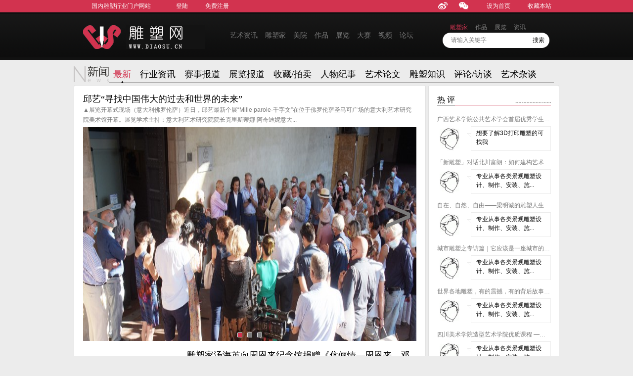

--- FILE ---
content_type: text/html; charset=UTF-8
request_url: http://news.diaosu.cn/?page=7
body_size: 23646
content:
<!doctype html>
<html>
<head>
<meta charset="utf-8" />
<title> 雕塑资讯 - 中国雕塑网 </title>
<meta name="author" content="中国雕塑网">
<meta name="description" content=" 中国雕塑网雕塑资讯频道是集，行业资讯、赛事报道、展览报道、收藏/拍卖、人物纪事、艺术论文、雕塑知识、评论/访谈、艺术杂谈于一体，服务于雕塑从业者的平台。 ">
<meta name="keywords" content=" 雕塑新闻，雕塑资讯，雕塑展览报道，雕塑拍卖，雕塑收藏，雕塑论文，雕塑评论，雕塑教学 ">
<link rel="shortcut icon" href="favicon.ico" type="image/x-icon"/>
<link type="text/css" rel="stylesheet" href="css/common.css" />
<link type="text/css" rel="stylesheet" href="css/carousel/carousel.css" />
<link type="text/css" rel="stylesheet" href="css/member.css" />
<link type="text/css" rel="stylesheet" href="css/news.css" />
<script type="text/javascript" src="js/jquery.js"></script>
<script type="text/javascript" src="js/base.js"></script>
</head>
<body>

<div class="header-ht">
	<div class="w">
		<div class="ht-l fl">
			<span><a href="http://www.diaosu.cn">国内雕塑行业门户网站</a></span>
						<a href="http://www.diaosu.cn/login">登陆</a>
			<a href="http://www.diaosu.cn/register">免费注册</a>
				
		</div>
		<div class="ht-r fr">
			<a class="wb" href="http://weibo.com/"><span class="ico ico-wb"></span></a>
			<a class="wx" href="#"><span class="ico ico-wx"></span><img class="hide" src="http://www.diaosu.cn/images/wx-code.png" /></a>
			<a onclick="DS.widget.common.setHome(this,'http://www.diaosu.cn');" href="#">设为首页</a>
			<a onclick="DS.widget.common.addToFavorite()" href="#">收藏本站</a>
		</div>
	</div>
</div><div class="header clearfix">
	<div class="w">
		<div class="logo fl"><a href="http://www.diaosu.cn"><img src="http://www.diaosu.cn/images/logo.png" /></a></div>
		<div class="menu fl">
			<a href="http://news.diaosu.cn">艺术资讯</a>
			<a href="http://sculptor.diaosu.cn">雕塑家</a>
			<a href="http://school.diaosu.cn">美院</a>
			<a href="http://opus.diaosu.cn">作品</a>
			<a href="http://exhibit.diaosu.cn">展览</a>
			<a href="http://competition.diaosu.cn">大赛</a>
			<a href="http://video.diaosu.cn">视频</a>
			<a href="http://bbs.diaosu.cn">论坛</a>
		</div>
		<div class="search fr">
			<form action="http://www.diaosu.cn/search" enctype="multipart/form-data"   method="GET">
			<div class="search-channel">
				<a class="cur" href="javascript:;">雕塑家</a>
				<a href="javascript:;">作品</a>
				<a href="javascript:;">展览</a>
				<a href="javascript:;">资讯</a>
			</div>
			<div class="placeholder">
				<span>请输入关键字</span>
				<input name="keyword" type="text" />
			</div>
			<input id="searchChannel" name="searchChannel" type="hidden" value="雕塑家" />
			<input class="search-btn" type="submit" value="搜索" />
			</form>
		</div>
	</div>
</div>



<div class="w smenu smenu-news clearfix">
	<h2 class="fl"><img src="images/smenu-title-news.png" alt="" /></h2>
	<ul class="fl">
		
		<li class="cur">
			<a href="http://news.diaosu.cn">最新</a>
		</li>

						<li >
			<a href="http://news.diaosu.cn/cat1">行业资讯</a>
		</li>
			
						<li >
			<a href="http://news.diaosu.cn/cat2">赛事报道</a>
		</li>
			
						<li >
			<a href="http://news.diaosu.cn/cat3">展览报道</a>
		</li>
			
						<li >
			<a href="http://news.diaosu.cn/cat4">收藏/拍卖</a>
		</li>
			
						<li >
			<a href="http://news.diaosu.cn/cat5">人物纪事</a>
		</li>
			
						<li >
			<a href="http://news.diaosu.cn/cat6">艺术论文</a>
		</li>
			
						<li >
			<a href="http://news.diaosu.cn/cat7">雕塑知识</a>
		</li>
			
						<li >
			<a href="http://news.diaosu.cn/cat8">评论/访谈</a>
		</li>
			
						<li >
			<a href="http://news.diaosu.cn/cat9">艺术杂谈</a>
		</li>
			
					
					
					
			</ul>
</div>



<div class="w content content-news clearfix">
	<div class="content-news-bg-left"></div>
	<div class="content-news-bg-right"></div>
	<div class="box box-l">
		<div class="news-box">
			<div class="top-news">
				<div id="topNewsCarousel" class="top-news-carousel">

										<div class="item">
						<h3><a href="http://news.diaosu.cn/48516">邱艺“寻找中国伟大的过去和世界的未来”</a></h3>
						<p>▲展览开幕式现场（意大利佛罗伦萨）近日，邱艺最新个展“Mille parole-千字文”在位于佛罗伦萨圣马可广场的意大利艺术研究院美术馆开幕。展览学术主持：意大利艺术研究院院长克里斯蒂娜·阿奇迪妮意大...</p>
						<a href="http://news.diaosu.cn/48516">
														<img src="/uploads/202107/gv3Q3ws1Lg7WUjZFJpLA8yT9J8GT8q1h.JPG" alt="" />
													</a>
					</div>
										<div class="item">
						<h3><a href="http://news.diaosu.cn/48432">郑州大学“最美”女院长：还是政协委员，雕塑作品坐落于全国各地</a></h3>
						<p>在大多数人眼里，艺术是很难和“体力活”联系起来的，但对于雕塑家而言，创作却是一件不折不扣的“苦差事”——雕、凿、打、磨，哪一件都不轻松，作为一位女性艺术家就更为不易了。但郑州大学美术学院院长魏小杰却做...</p>
						<a href="http://news.diaosu.cn/48432">
														<img src="/images/defaultnews.jpg" alt="" />
													</a>
					</div>
										<div class="item">
						<h3><a href="http://news.diaosu.cn/48220">性别与权力：朱迪·芝加哥“晚宴”与罗小平“会议的秘密”之对照</a></h3>
						<p>文/景德镇陶瓷大学、湖北师范大学 韩祥翠&nbsp;Han Xiangcui朱迪·芝加哥（Judy Chicago&nbsp;1939-）是美国历史上激进的女权主义者，“晚宴”（the Dinner ...</p>
						<a href="http://news.diaosu.cn/48220">
														<img src="/images/defaultnews.jpg" alt="" />
													</a>
					</div>
					
				</div>
			</div>
			<ul class="content-news-list">

								<li class="clearfix">
					<a class="cnl-img" href="http://news.diaosu.cn/48501" target="_blank" >

												<img src="/images/defaultnews.jpg" alt="" />
											</a>
					<div class="cnl-r">
						<a class="cnl-title" href="http://news.diaosu.cn/48501" target="_blank" >雕塑家汤海英向周恩来纪念馆捐赠《伉俪情—周恩来、邓颖超》雕像</a>
						<div class="cnl-info clearfix">
							<div class="cnl-time fl">2021-07-01 20:01:00</div>
							<div class="cnl-action fr">
								<span><i class="ico ico-view"></i>811</span>
								<span><i class="ico ico-comment"></i>0</span>
							</div>
						</div>
						<p>为了庆祝建党100周年，江苏省文化和旅游厅、江苏省文物局、河北省文物局、四川省文物局、重庆市文物局和淮安市人民政府主办，中共淮安市委宣传部、淮安市文化广电和旅游局、周恩来纪念地管理局、保定市文化广电和...</p>
					</div>
				</li>
								<li class="clearfix">
					<a class="cnl-img" href="http://news.diaosu.cn/48498" target="_blank" >

												<img src="/images/defaultnews.jpg" alt="" />
											</a>
					<div class="cnl-r">
						<a class="cnl-title" href="http://news.diaosu.cn/48498" target="_blank" >“建党100周年主题雕塑工程”《追梦》的主题思想、表现内容和艺术特色</a>
						<div class="cnl-info clearfix">
							<div class="cnl-time fl">2021-06-30 10:56:00</div>
							<div class="cnl-action fr">
								<span><i class="ico ico-view"></i>1071</span>
								<span><i class="ico ico-comment"></i>0</span>
							</div>
						</div>
						<p>编者按：“建党100周年主题雕塑工程”旨在表现党的“四个伟大”和“旗帜就是方向，旗帜就是力量”的核心内涵。作品通过视觉化艺术语言、历史场景和人物形象等方面的生动展示，旨在表现中国共产党团结带领中国人民...</p>
					</div>
				</li>
								<li class="clearfix">
					<a class="cnl-img" href="http://news.diaosu.cn/48497" target="_blank" >

												<img src="/images/defaultnews.jpg" alt="" />
											</a>
					<div class="cnl-r">
						<a class="cnl-title" href="http://news.diaosu.cn/48497" target="_blank" >16.6米高10余吨重 国内首座会发光的“马踏飞燕”彩灯雕塑亮啦！</a>
						<div class="cnl-info clearfix">
							<div class="cnl-time fl">2021-06-28 14:25:00</div>
							<div class="cnl-action fr">
								<span><i class="ico ico-view"></i>633</span>
								<span><i class="ico ico-comment"></i>0</span>
							</div>
						</div>
						<p>封面新闻记者 邓丹从6月24日开始，在四川自贡东盐都大道的自贡东高速收费站附近，“马踏飞燕”彩灯雕塑总会在夜里璀璨亮灯。这是目前国内第一座亮起来的“马踏飞燕”彩灯雕塑，标志着作为中国优秀旅游城市的自贡...</p>
					</div>
				</li>
								<li class="clearfix">
					<a class="cnl-img" href="http://news.diaosu.cn/48496" target="_blank" >

												<img src="/images/defaultnews.jpg" alt="" />
											</a>
					<div class="cnl-r">
						<a class="cnl-title" href="http://news.diaosu.cn/48496" target="_blank" >巨型关公雕塑搬迁费高达1.55亿，与造价相差无几</a>
						<div class="cnl-info clearfix">
							<div class="cnl-time fl">2021-06-28 14:22:00</div>
							<div class="cnl-action fr">
								<span><i class="ico ico-view"></i>561</span>
								<span><i class="ico ico-comment"></i>0</span>
							</div>
						</div>
						<p>越来越多精彩的雕塑作品出现在我们身旁，它们有的是以创意取胜，有的是以大小取胜，无论哪种形式，都给我们带来十分震撼的感觉。不过现在人都会觉得越大才越能彰显出气度，于是雕塑作品也变得越来越大，似乎人们制作...</p>
					</div>
				</li>
								<li class="clearfix">
					<a class="cnl-img" href="http://news.diaosu.cn/48494" target="_blank" >

												<img src="/images/defaultnews.jpg" alt="" />
											</a>
					<div class="cnl-r">
						<a class="cnl-title" href="http://news.diaosu.cn/48494" target="_blank" >首届“美丽乡村杯”水泥雕塑艺术作品 设计方案征集启事</a>
						<div class="cnl-info clearfix">
							<div class="cnl-time fl">2021-06-23 16:28:00</div>
							<div class="cnl-action fr">
								<span><i class="ico ico-view"></i>1264</span>
								<span><i class="ico ico-comment"></i>0</span>
							</div>
						</div>
						<p>&nbsp;庆祝中国共产党建党100周年首届“美丽乡村杯”水泥雕塑艺术作品设计方案征集启事&nbsp;为庆祝中国共产党建党100周年，认真落实习近平总书记关于建设美丽乡村的总体要求，以及中国特色社会主...</p>
					</div>
				</li>
				
			</ul>

            <ul class="pagination">
			<li><a href="http://news.diaosu.cn?page=6" rel="prev">&laquo;</a></li><li><a href="http://news.diaosu.cn?page=1">1</a></li><li><a href="http://news.diaosu.cn?page=2">2</a></li><li class="disabled"><span>...</span></li><li><a href="http://news.diaosu.cn?page=4">4</a></li><li><a href="http://news.diaosu.cn?page=5">5</a></li><li><a href="http://news.diaosu.cn?page=6">6</a></li><li class="active"><span>7</span></li><li><a href="http://news.diaosu.cn?page=8">8</a></li><li><a href="http://news.diaosu.cn?page=9">9</a></li><li><a href="http://news.diaosu.cn?page=10">10</a></li><li class="disabled"><span>...</span></li><li><a href="http://news.diaosu.cn?page=3477">3477</a></li><li><a href="http://news.diaosu.cn?page=3478">3478</a></li><li><a href="http://news.diaosu.cn?page=8" rel="next">&raquo;</a></li>	</ul>



		</div>
	</div>
	<div class="box box-r news hot-comment clearfix">
		<div class="box-title">
			<h3><a href="#">热 评</a></h3>
		</div>
		<div class="news-list">
			<ul>
								<li class="clearfix">
					<a class="hc-title" href="http://news.diaosu.cn/47569" title="广西艺术学院公共艺术学会首届优秀学生作品展" target="_blank" >广西艺术学院公共艺术学会首届优秀学生作品展</a>
					<a class="hc-img fl" href="http://29187.diaosu.cn" title="温敏" target="_blank">
				
																							<img src="http://news.diaosu.cn/images/defaultavatar.jpg" alt="">
								
												</a>
					<p class="fl"><em></em>想要了解3D打印雕塑的可找我</p>
				</li>
								<li class="clearfix">
					<a class="hc-title" href="http://news.diaosu.cn/48076" title="「新雕塑」对话北川富朗：如何建构艺术、民众和地区的内在关联？" target="_blank" >「新雕塑」对话北川富朗：如何建构艺术、民众和地区的内在关联？</a>
					<a class="hc-img fl" href="http://29118.diaosu.cn" title="song先生" target="_blank">
				
																							<img src="http://news.diaosu.cn/images/defaultavatar.jpg" alt="">
								
												</a>
					<p class="fl"><em></em>专业从事各类景观雕塑设计、制作、安装、施...</p>
				</li>
								<li class="clearfix">
					<a class="hc-title" href="http://news.diaosu.cn/48259" title="自在、自然、自由——梁明诚的雕塑人生" target="_blank" >自在、自然、自由——梁明诚的雕塑人生</a>
					<a class="hc-img fl" href="http://29118.diaosu.cn" title="song先生" target="_blank">
				
																							<img src="http://news.diaosu.cn/images/defaultavatar.jpg" alt="">
								
												</a>
					<p class="fl"><em></em>专业从事各类景观雕塑设计、制作、安装、施...</p>
				</li>
								<li class="clearfix">
					<a class="hc-title" href="http://news.diaosu.cn/47756" title="城市雕塑之专访篇｜它应该是一座城市的灵魂" target="_blank" >城市雕塑之专访篇｜它应该是一座城市的灵魂</a>
					<a class="hc-img fl" href="http://29118.diaosu.cn" title="song先生" target="_blank">
				
																							<img src="http://news.diaosu.cn/images/defaultavatar.jpg" alt="">
								
												</a>
					<p class="fl"><em></em>专业从事各类景观雕塑设计、制作、安装、施...</p>
				</li>
								<li class="clearfix">
					<a class="hc-title" href="http://news.diaosu.cn/47726" title="世界各地雕塑，有的震撼，有的背后故事沉痛，你懂得其中含义吗？" target="_blank" >世界各地雕塑，有的震撼，有的背后故事沉痛，你懂得其中含义吗？</a>
					<a class="hc-img fl" href="http://29118.diaosu.cn" title="song先生" target="_blank">
				
																							<img src="http://news.diaosu.cn/images/defaultavatar.jpg" alt="">
								
												</a>
					<p class="fl"><em></em>专业从事各类景观雕塑设计、制作、安装、施...</p>
				</li>
								<li class="clearfix">
					<a class="hc-title" href="http://news.diaosu.cn/48219" title="四川美术学院造型艺术学院优质课程 ——网络课程推荐 第二期(2)" target="_blank" >四川美术学院造型艺术学院优质课程 ——网络课程推荐 第二期(2)</a>
					<a class="hc-img fl" href="http://29118.diaosu.cn" title="song先生" target="_blank">
				
																							<img src="http://news.diaosu.cn/images/defaultavatar.jpg" alt="">
								
												</a>
					<p class="fl"><em></em>专业从事各类景观雕塑设计、制作、安装、施...</p>
				</li>
							</ul>
		</div>
		<div class="box-title">
			<h3><a href="#">热 门</a></h3>
		</div>
		<div id="hotnewsTabBox">
			<ul class="tab clearfix">
				<li class="cur">浏 览 量</li>
				<li>评 论 量</li>
			</ul>
			<div class="hotnews-list">
				<ul>
										<li class="clearfix">
						<a href="http://news.diaosu.cn/35292" title="毕加索的色情画" target="_blank" ><span>1</span>毕加索的色情画</a>
					</li>
										<li class="clearfix">
						<a href="http://news.diaosu.cn/31810" title="意大利多元文化巨献——《西西里：五千年文明》" target="_blank" ><span>2</span>意大利多元文化巨献——《西西里：五千年文明》</a>
					</li>
										<li class="clearfix">
						<a href="http://news.diaosu.cn/32621" title="雕塑基础教学浅谈" target="_blank" ><span>3</span>雕塑基础教学浅谈</a>
					</li>
										<li class="clearfix">
						<a href="http://news.diaosu.cn/35290" title="大师笔下的美丽裸体" target="_blank" ><span>4</span>大师笔下的美丽裸体</a>
					</li>
										<li class="clearfix">
						<a href="http://news.diaosu.cn/35243" title="千姿百态的维纳斯" target="_blank" ><span>5</span>千姿百态的维纳斯</a>
					</li>
										<li class="clearfix">
						<a href="http://news.diaosu.cn/31835" title="公共环境与材料雕塑" target="_blank" ><span>6</span>公共环境与材料雕塑</a>
					</li>
										<li class="clearfix">
						<a href="http://news.diaosu.cn/32907" title="麦积山石窟佛像" target="_blank" ><span>7</span>麦积山石窟佛像</a>
					</li>
										<li class="clearfix">
						<a href="http://news.diaosu.cn/33933" title="城市雕塑规划与城市文化" target="_blank" ><span>8</span>城市雕塑规划与城市文化</a>
					</li>
										<li class="clearfix">
						<a href="http://news.diaosu.cn/35257" title="[艺术鉴赏举要]造型艺术" target="_blank" ><span>9</span>[艺术鉴赏举要]造型艺术</a>
					</li>
										<li class="clearfix">
						<a href="http://news.diaosu.cn/35371" title="西班牙普拉多博物馆藏珍品欣赏" target="_blank" ><span>10</span>西班牙普拉多博物馆藏珍品欣赏</a>
					</li>
									</ul>
			</div>
			<div class="hotnews-list hide">
				<ul>
										<li class="clearfix">
						<a href="http://news.diaosu.cn/47577" title="袁立吐槽华谊董事长王中军卖假雕塑 后者回应“清者自清”" target="_blank" ><span>1</span>袁立吐槽华谊董事长王中军卖假雕塑 后者回应“清者自清”</a>
					</li>
										<li class="clearfix">
						<a href="http://news.diaosu.cn/47578" title="薄纱下的雕塑，美到无法自拔" target="_blank" ><span>2</span>薄纱下的雕塑，美到无法自拔</a>
					</li>
										<li class="clearfix">
						<a href="http://news.diaosu.cn/47537" title="“中国汝瓷小镇杯”中国汝州（国际）环境雕塑陶艺创作大赛​征稿启事" target="_blank" ><span>3</span>“中国汝瓷小镇杯”中国汝州（国际）环境雕塑陶艺创作大赛​征稿启事</a>
					</li>
										<li class="clearfix">
						<a href="http://news.diaosu.cn/47532" title="第十九届中国长春国际雕塑作品邀请展征集函" target="_blank" ><span>4</span>第十九届中国长春国际雕塑作品邀请展征集函</a>
					</li>
										<li class="clearfix">
						<a href="http://news.diaosu.cn/47557" title="征集令！四海唐人街商业广场主题项目雕塑全球征集活动正式启动" target="_blank" ><span>5</span>征集令！四海唐人街商业广场主题项目雕塑全球征集活动正式启动</a>
					</li>
										<li class="clearfix">
						<a href="http://news.diaosu.cn/46607" title="中国雕塑网新版正式上线，旧版正常使用" target="_blank" ><span>6</span>中国雕塑网新版正式上线，旧版正常使用</a>
					</li>
										<li class="clearfix">
						<a href="http://news.diaosu.cn/47569" title="广西艺术学院公共艺术学会首届优秀学生作品展" target="_blank" ><span>7</span>广西艺术学院公共艺术学会首届优秀学生作品展</a>
					</li>
										<li class="clearfix">
						<a href="http://news.diaosu.cn/47452" title="中国雕塑网2017年第11届“上海浦宇杯”全国雕塑专业毕业生作品大奖赛获奖名单公示" target="_blank" ><span>8</span>中国雕塑网2017年第11届“上海浦宇杯”全国雕塑专业毕业生作品大奖赛获奖名单公示</a>
					</li>
										<li class="clearfix">
						<a href="http://news.diaosu.cn/47297" title="桃江县美人窝文化公园百万酬金征集主题雕塑" target="_blank" ><span>9</span>桃江县美人窝文化公园百万酬金征集主题雕塑</a>
					</li>
										<li class="clearfix">
						<a href="http://news.diaosu.cn/46612" title="老人头-雕塑教程" target="_blank" ><span>10</span>老人头-雕塑教程</a>
					</li>
					
				</ul>
			</div>
		</div>
		
	</div>
</div>


<div class="footer">
	<div class="link">
		<a href="http://www.diaosu.cn/persionalservice">个人服务</a>
		<a href="http://www.diaosu.cn/schoolservice">院校服务</a>
		<a href="http://www.diaosu.cn/exibitservice">展览服务</a>
		<a href="http://www.diaosu.cn/adservice">广告服务</a>
		<a href="http://www.diaosu.cn/contactus">联系我们</a>
		<a href="http://www.diaosu.cn/success_stories">成功案例</a>
		<a href="http://www.diaosu.cn/competition_activities">大赛活动</a>
		<a href="http://www.diaosu.cn/copyright">版权说明</a>
		<a href="http://www.diaosu.cn/duty">免责声明</a>
		<a href="http://www.diaosu.cn/sitemap">网站地图</a>
	</div>
	<div class="copyright"><span>Copyright 2003-2025　DIAOSU.CN Corporation　All rights reserved 版权所有</span> <span>南京十九山雕塑院</span></div>
	<div class="f-contact">联系电话：025-86279020、025-58075405、18251825989、15996270897</div>
	<div class="authentication">
		<a href="#" target="_blank"><img src="http://www.diaosu.cn/images/authentication1.png"></a>
		<a href="#" target="_blank"><img src="http://www.diaosu.cn/images/authentication2.png"></a>
		<a href="#" target="_blank"><img src="http://www.diaosu.cn/images/authentication3.png"></a>
		<a href="#" target="_blank"><img src="http://www.diaosu.cn/images/authentication4.png"></a>
		<a href="#" target="_blank"><img src="http://www.diaosu.cn/images/authentication5.png"></a>
	</div>

	<div style="width:600px;margin:0 auto; padding:20px 0;">
				<a target="_blank" href="http://www.beian.miit.gov.cn/"><p style="float:left;height:20px;line-height:20px;margin: 0px 60px 0px 5px; color:#939393;">苏ICP备11036881号</p></a>
		 		<a target="_blank" href="http://www.beian.gov.cn/portal/registerSystemInfo?recordcode=32010602010035" style="display:inline-block;text-decoration:none;height:20px;line-height:20px;"><img src="http://www.beian.gov.cn/file/ghs.png" style="float:left;"/><p style="float:left;height:20px;line-height:20px;margin: 0px 0px 0px 5px; color:#939393;">苏公网安备 32010602010035号</p></a>
				<p style="float:left;height:20px;line-height:20px;margin: 0px 0px 0px 5px; color:#939393;"><script src="http://s95.cnzz.com/stat.php?id=1256391964&web_id=1256391964" language="JavaScript"></script></p>
	</div>
	
</div>
<div id="goTop" class="gotop">
	<a class="gotop-btn" href="#"></a>
	<a class="code-box" href="javascript:;">
		<div class="code">
			<img src="http://www.diaosu.cn/images/wx.jpg" alt="" />
			<p>微信</p>
			<img src="http://www.diaosu.cn/images/wb.jpg" alt="" />
			<p>微博</p>
		</div>
	</a>
</div>

<script type="text/javascript" src="js/carousel.min.js"></script>
<script type="text/javascript" src="js/news.js"></script>
<script type="text/javascript">
	$(function(){
		DS.news.index.init();
	});
</script>


</body>
</html>

--- FILE ---
content_type: text/css
request_url: http://news.diaosu.cn/css/common.css
body_size: 8959
content:
@charset "utf-8";
/*Reset*/
html{color:#000;-webkit-text-size-adjust:100%;-ms-text-size-adjust:100%;}body,div,dl,dt,dd,ul,ol,li,h1,h2,h3,h4,h5,h6,pre,code,form,fieldset,legend,input,textarea,p,blockquote,th,td,hr,button,article,aside,details,figcaption,figure,footer,header,hgroup,menu,nav,section{margin:0;padding:0;}body,button,input,select,textarea{font:12px/1.5 tahoma,arial,\5b8b\4f53;}input,select,textarea,button{font-size:100%;outline:medium none;}table{border-collapse:collapse;border-spacing:0;}th{text-align:inherit;}fieldset,img{border:0;}iframe{display:block;}abbr,acronym{border:0;font-variant:normal;}del{text-decoration:line-through;}address,caption,cite,code,dfn,em,th,var{font-style:normal;font-weight:500;}ol,ul{list-style:none;}caption,th{text-align:left;}h1,h2,h3,h4,h5,h6{font-size:100%;font-weight:500;}q:before,q:after{content:'';}sub,sup{font-size:75%;line-height:0;position:relative;vertical-align:baseline;}sup{top:-0.5em;}sub{bottom:-0.25em;}a:hover{text-decoration:underline;}ins,a{text-decoration:none;}
/*Base*/
.clearfix:after {visibility:hidden;display:block;font-size:0;content:" ";clear:both;height:0;}
.clearfix {zoom:1;}
.cl{clear:both;display:block;height:0;overflow:hidden;font-size:0;}
.hide{display:none;}
img{vertical-align:middle;}
em,i{font-style:normal;}
input,select,label{vertical-align:middle;}
/*Global*/
a{color:#000;}
a:hover{text-decoration:none;color:#d2334f;}
.pr{position:relative;}
.pa{position:absolute;}
.fl,.fr {display:inline;}
.fl{float:left;}
.fr{float:right;}
.tr{text-align:right;}
.hide{display:none;}
.vta-m{vertical-align:middle;}
.w{width:982px;margin:0 auto;}

.mt10{margin-top:10px;}
.mt15{margin-top:15px;}
.mt20{margin-top:20px;}
.mt30{margin-top:30px;}
.mb20{margin-bottom:20px;}
.mtb10{margin-top:10px;margin-bottom:10px;}
.mtb15{margin-top:15px;margin-bottom:15px;}
.pt10{padding-top:10px;}
.tc{text-align:center;}
.tr{text-align:right;}
.ti10{text-indent:10px;}

.c0{color:#000;}
.c3{color:#333;}
.c6{color:#666;}
.c9{color:#999;}
.cr{color:#d71d2c;}
.cb{color:#1353af;}
.cw{color:#fff;}
.co{color:#f60;}
.cg{color:#390;}
.cd00{color:#DD0000;}
.f14{font-size:14px;}
.f16{font-size:16px;}
.fwb{font-weight:700;}
.floatcenter{ display:block;text-align:center;font-size:0;}
.floatcenter-item{display:inline-block;*display:inline;*zoom:1;vertical-align:top;font-size:12px;}
/* 让 chrome 支持 12px 以下的字体 */
@media screen and (-webkit-min-device-pixel-ratio:0){.sl-floatcenter{-webkit-text-size-adjust:none;}}
.justify-align{display:block;text-align:justify;text-justify:distribute-all-lines;text-align-last:justify;-moz-text-align-last:justify;-webkit-text-align-last:justify;}
@media screen and (-webkit-min-device-pixel-ratio:0){.justify-align:after{content:".";display: inline-block;width:100%;overflow:hidden;height:0;}}

.lazyOwl{background:url(carousel/AjaxLoader.gif) no-repeat 50% 50%;}

p{color:#4A4A4A;}
.box{display: inline;float:left;width:980px;margin-top:4px;border:1px solid #E1E1E1;border-radius:4px;background-color: #fff;overflow:hidden;}
.sbox{width:944px;padding:18px;margin:0 auto;margin-top:4px;border:1px solid #E1E1E1;border-radius:4px;background-color: #fff;overflow:hidden;}
.header-ht{position:relative;height:25px;line-height:25px;background-color:#D2334F;color:#FFF;z-index:10;}
.header-ht .ht-l span{margin:0 16px 0 20px;}
.header-ht .ht-r{_margin-top:4px;}
.header-ht a{margin:0 16px;color:#FFF;}
.header-ht a:hover{color:#FFF;text-decoration:underline;}
.header-ht .ico{vertical-align:middle;}
.header-ht .wb{margin-right:0;cursor:pointer;}
.header-ht .wx{position:relative;margin-left:16px;cursor:pointer;}
.header-ht .wx img{position:absolute;bottom:-111px;left:0;}
.header-ht .wb:hover .ico-wb{background-position:-30px -302px;}
.header-ht .wx:hover .ico-wx{background-position:-30px -324px;}
.header{height:93px;border-top: 3px solid #101010;background: #111111 url(images/repeatx.png) repeat-x 0 -31px;}
.header .logo{margin:23px 45px 0 19px;}
.header .menu{line-height:88px;}
.header .menu a{margin:0 6px;color:#7a7a7a;font-size:14px;font-family:"microsoft yahei";}
.header .menu .cur,.header .menu a:hover{color:#FFF;}
.header .search{position: relative;width:216px;height:31px;margin:38px 20px 0 0;background: url(images/sprite.png) no-repeat 0 0;}
.header .search-focus{background-position:0 -252px;}
.header .search .placeholder{position:absolute;width:152px;height:30px;top:0;left:17px;overflow:hidden;}
.header .search .placeholder input,.header .search .placeholder span{position:absolute;width:100%;height:30px;line-height:30px;top:0;left:0;color:#7a7a7a;}
.header .search .placeholder input{height:18px;line-height:18px;padding:6px 0;border:0 none;background:none;color:#7a7a7a;}
.header .search .search-btn{position:absolute;top:0;right:0;width:44px;height:30px;line-height:30px;border:0 none;background:none;text-align:center;color:#000;cursor:pointer;}
.header .search .search-btn:hover{color:#D2334F;}
.header .search .search-channel{position:absolute;left:9px;top:-21px;height:20px;line-height:20px;}
.header .search .search-channel a{margin:0 6px;color:#7B7B7B;}
.header .search .search-channel .cur{color:#D13451;}

.smenu{margin-top:12px;}
.smenu ul{width:900px;border-bottom:1px solid #0F0E0E;}
.smenu li{display:inline;float:left;height:34px;line-height:34px;}
.smenu li a{margin:0 20px;color:#000;font-size:18px;font-family:"microsoft yahei";}
.smenu .cur{background: url(images/smenu-arrow.png) no-repeat 50% bottom;}
.smenu .cur a,.smenu li a:hover{color:#d2334f;}
.smenu li .cb{color:#1377b8;}

.footer{margin-top:5px;padding:5px 0 18px 0;border-top:2px solid #D2334F;background:#121212;text-align:center;font-family:"microsoft yahei";}
.footer .link{padding:5px 0;}
.footer .link a{margin:0  24px;line-height:20px;color:#FFF;}
.footer .link a:hover{text-decoration:underline;}
.footer .copyright{line-height:26px;color:#FFF;}
.footer .copyright span{margin:0 8px;}
.footer .f-contact{line-height:32px;color:#FFF;}
.footer .authentication{margin-top:10px;}
.footer .authentication img{height:48px;width:auto;border:1px solid #D1D1D1;}
.footer .authentication a{margin:0 12px;}

.tab li,.tab li a{display:inline;float:left;height:24px;line-height:24px;padding:0 15px;margin-right:4px;font-size:14px;color:#000;font-family:"microsoft yahei";cursor:pointer;}
.tab li.cur{background:#CB2F4B url(images/tab-cur.png) no-repeat 50% bottom;color:#FFF;cursor:default;}
.tab li.cur a{color:#FFF;}

.owl-controls{position:absolute;width:100%;left:0;bottom:0;}
.owl-pagination{position:absolute;top:0;right:0;bottom:0;left:0;}
.owl-controls .owl-page{display:inline-block;}

.pagination{text-align: center;}
.pagination li{display:inline-block;*float:left;margin:0 1px;*margin:0 2px;}
.pagination li a,.pagination li span{float:left;padding:0 9px;line-height:26px;border:1px solid #E2E2E2;border-radius:3px;background-color: #D9DFE3;font-size:14px;text-align:center;}
.pagination .active a,.pagination .active span{background-color: #333;color:#FFF;cursor:default;}
.pagination .disabled a,.disabled .active span{cursor:not-allowed;}

.ico{display: inline-block;}
.ico-arrow{width:9px;height:5px;background: url(images/sprite.png) no-repeat -123px -36px;}
.ico-arrow-up{background: url(images/sprite.png) no-repeat -137px -36px;}
.ico-view{width:12px;height:9px;background: url(images/sprite.png) no-repeat -164px -36px;}
.ico-comment{width:12px;height:11px;background: url(images/sprite.png) no-repeat -181px -36px;}
.ico-video{width:50px;height:33px;background: url(images/video.png) no-repeat 0 0;}
.ico-comment-exb{width:12px;height:13px;background: url(images/sprite.png) no-repeat -23px -75px;}
.ico-one{width:18px;height:2px;background: url(images/sprite.png) no-repeat -40px -75px;}
.ico-wb{width:22px;height:17px;background: url(images/sprite.png) no-repeat 0 -302px;}
.ico-wx{width:22px;height:17px;background: url(images/sprite.png) no-repeat 0 -324px;}

.gotop{display:none;position:fixed;right:10px;bottom:100px;z-index:2000;_position:absolute;_top:expression(eval(document.documentElement.scrollTop + document.documentElement.clientHeight - 40));}
.gotop .gotop-btn{position:absolute;display:block;width:48px;height:36px;right:0;bottom:46px;background:url(images/sprite.png) no-repeat 0 -98px;overflow:hidden;}
.gotop .gotop-btn:hover{background-position:-53px -98px;}
.gotop .code-box{position:absolute;display:block;width:48px;height:46px;right:0;bottom:0;background:url(images/sprite.png) no-repeat 0 -134px;}
.gotop .code{position:absolute;display:none;width:118px;height:259px;padding-top:9px;right:46px;bottom:0;border:1px solid #000000;background-color:#FFF;text-align:center;}
.gotop .code p{height:30px;line-height:30px;font-family:"microsoft yahei";color:#000;}
.gotop a p{color:#000;}
.gotop .code-box:hover .code{display:block;}

.content{position: relative;}

--- FILE ---
content_type: text/css
request_url: http://news.diaosu.cn/css/member.css
body_size: 31791
content:
@charset "utf-8";
html,body{background-color:#ECECEC;}
.content .box-r{float:right;width:263px;}
.content .box-l{width:710px;}
.content .box-title{position:relative;width:944px;height:20px;line-height:20px;margin:19px auto 0;background:url(images/box-title.png) no-repeat right 14px;border-bottom:1px solid #CB2F4B;}
.content .box-l .box-title{width:676px;}
.content .box-r .box-title{width:230px;}
.content .box-title h3{position:absolute;left:0;top:0;border-bottom:1px solid #000;font-size:16px;color:#000;font-family:"microsoft yahei";z-index:2;}
.banner{width:352px;height:252px;}
.banner-wrapper{position:relative;width:315px;height:210px;margin:20px 0 0 18px;border:1px solid #E2E2E2;border-radius:1px;overflow:hidden;}
.banner-wrapper img{width:315px;height:210px;}
.banner-wrapper .banner-btn{position:absolute;width:310px;height:28px;bottom:0;left:0;padding-right:5px;border-top:1px solid #C9CFD3;background-color:#444;text-align:right;}
.banner-wrapper .banner-btn a{display:inline-block;width:20px;height:20px;line-height:20px;margin-top:4px;background:url(images/banner-btn.png) no-repeat 0 0;_background:none; 
_filter:progid:DXImageTransform.Microsoft.AlphaImageLoader(enabled=true, sizingMethod=noscale, src="css/images/banner-btn.png");text-align:center;color:#FFF;cursor:pointer;}
.banner-wrapper .banner-btn .cur{margin:0 -4px 0 -4px;width:28px;height:28px;line-height:28px;background:url(images/banner-btn-cur.png) no-repeat 0 0;_background:none; 
_filter:progid:DXImageTransform.Microsoft.AlphaImageLoader(enabled=true, sizingMethod=noscale, src="css/images/banner-btn-cur.png");}
.banner-wrapper .owl-controls{height:28px;border-top:1px solid #C9CFD3;background-color:#444;text-align:right;}
.banner-wrapper .owl-controls .owl-pagination{padding-right:5px;}
.banner-wrapper .owl-controls .owl-page{*display:inline;width:20px;height:20px;line-height:20px;margin:4px 0 0 2px;background:url(images/banner-btn.png) no-repeat 0 0;_background:none; 
_filter:progid:DXImageTransform.Microsoft.AlphaImageLoader(enabled=true, sizingMethod=noscale, src="css/images/banner-btn.png");text-align:center;color:#FFF;cursor:pointer;}
.banner-wrapper .owl-controls .owl-page.active{margin:0 -4px 0 -2px;width:28px;height:28px;line-height:28px;background:url(images/banner-btn-cur.png) no-repeat 0 0;_background:none; 
_filter:progid:DXImageTransform.Microsoft.AlphaImageLoader(enabled=true, sizingMethod=noscale, src="css/images/banner-btn-cur.png");}
.topnews{width:351px;height:252px;margin-left:5px;}
.topnews .box-title{width:318px;}
.topnews .topnews-item{width:318px;height:65px;margin:10px auto 7px;line-height:21px;color:#4a4a4a;overflow:hidden;}
.topnews .topnews-item h2{line-height:24px;font-size:14px;font-weight:400;font-family:"microsoft yahei";text-align:center;}
.topnews .topnews-item h2 a{color:#000;}
.topnews .topnews-item p{text-indent:2em;color:#7a7a7a;}
.topnews .topnews-item .detail{color:#7a7a7a;}
.topnews .topnews-item h2 a:hover,.topnews .topnews-item .detail:hover{color:#d2334f;}
.news-list a{color:#000;}
.news-list a:hover{color:#d2334f;}
.topnews .news-list a{display:block;width:316px;height:21px;line-height:21px;background:url(images/sprite.png) no-repeat -212px -51px;margin:0 auto;text-indent:10px;overflow:hidden;}
.topnews .news-list a:hover{background-position:-212px -95px;}
.service-entry{height:252px;}
.service-entry .s-e-wrapper{margin-top:20px;}
.service-entry a{display:block;width:228px;height:44px;line-height:44px;margin:12px auto 12px;border-radius:5px;background-color:#43C6FF;color:#FFF;font-size:18px;font-family:"microsoft yahei";text-align:center;overflow:hidden;}
.service-entry a:hover{background-color:#CB2F4B;color:#FFF;}
.img-list{width:964px;padding:13px 0 13px 18px;}
.img-list a{float:left;width:91px;margin:0 16px 5px 0;}
.img-list a img{width:90px;height:90px;}
.img-list a p{width:90px;height:26px;line-height:21px;color:#000;text-align:center;overflow:hidden;}
.img-list a:hover p{text-decoration:underline;}
.box-l .img-list a{margin-right:26px;}
.box-l .img-list{width:720px;padding-top:7px;}
.box-l .tab{width:676px;margin:6px auto 0;}
.sculpturer{height:394px;}
.sculpturer .img-list a p{height:21px;margin:3px 0 0 0;}
.sculpturer .img-list a span{display:block;width:76px;height:30px;line-height:15px;margin:0 auto 6px;color:#7A7A7A;text-align:center;overflow:hidden;}
.lasted-article{height:394px;}
.box-r .news-list{padding-top:5px;}
.box-r .news-list li{width:230px;margin:0 auto 9px;*margin-bottom:8px;}
.box-r .news-list li .ntitle{display:block;width:230px;height:16px;background:url(images/sprite.png) no-repeat -212px -53px;line-height:16px;text-indent:11px;overflow:hidden;}
.box-r .news-list li .ntitle:hover{background-position:-212px -97px;}
.box-r .news-list li p{width:230px;height:18px;line-height:18px;text-indent:15px;color:#7A7A7A;overflow:hidden;}

.sculp-school{height:486px;}
.school-list{width:1000px;padding:10px 0 0 16px;}
.box-l .school-list{width:728px;}
.school-list .sl-item{display: block;float:left;width:136px;height:198px;margin:0 42px 4px 0;border:1px solid #FFF;text-align:center;overflow:hidden;}
.school-list .sl-item:hover,.school-list .sl-item-hover{border:1px solid #D2334F;}
.school-list img{width:132px;height:132px;border:2px solid #E1E1E1;}
.school-list .sl-item p{display:table-cell;width:132px;height:35px;line-height:18px;margin-top:0;padding-top:5px;font-size:14px;color:#000;vertical-align:middle;overflow:hidden;}
.school-list .sl-item p i{display:inline-block;vertical-align:middle;}
.school-list .sl-item span{display:block;width:132px;height:20px;line-height:20px;color:#7A7A7A;}
.school-list .sl-item:hover p{color:#D2334F;}
.school-list .sl-item:hover img{border-color:#FFF;}

.lasted-news{height:486px;}
.box-r .news-list li p a{float:left;height:18px;line-height:18px;text-overflow:ellipsis;white-space:nowrap;text-indent:0;overflow:hidden;}
.lasted-news .news-list li p a{max-width:149px;_width:149px;}
.box-r .news-list li p span,.box-r .news-list li p em{float:left;height:18px;line-height:18px;text-indent:0;}
.box-r .news-list li p em{margin:0 6px;}
.work-show{height:490px;}
.work-show .school-list .sl-item{width:152px;height:202px;margin:0 46px 10px 0;padding-bottom:8px;border:none;overflow:hidden;cursor:pointer;}
.work-show-personal .school-list .sl-item{margin-right:6px;}
.work-show .school-list .sl-item:hover,.work-show .school-list .sl-item-hover{width:150px;height:200px;border:1px solid #D2334F;}
.work-show .school-list .sl-item .ws-img{display:table-cell;width:150px;height:150px;border:1px solid #E1E1E1;vertical-align:middle;*display:block;+font-size:100px;_font-size:123px;overflow:hidden;}
.work-show .school-list img{width:auto;height:auto;max-width:130px;max-height:130px;border:0 none;vertical-align:middle;}
.work-show .school-list .sl-item strong{display:block;width:100%;height:19px;line-height:19px;margin-top:1px;color:#000;font-size:14px;font-weight:400;overflow:hidden;}
.work-show .school-list .sl-item p{display:block;width:100%;height:14px;line-height:14px;padding-top:0;color:#7A7A7A;font-weight:400;font-size:12px;text-indent:35px;text-align:left;overflow:hidden;}
.work-show .school-list .sl-item:hover .ws-img,.work-show .school-list .sl-item-hover .ws-img{border:none;}
.work-show .school-list .sl-item:hover strong,.work-show .school-list .sl-item-hover strong{margin-top:2px;color:#D2334F;}
.work-show .school-list .sl-item:hover p,.work-show .school-list .sl-item-hover p{color:#7A7A7A;text-indent:34px;}
.work-show .school-list p a{color:#7A7A7A;}
.work-show .school-list p a:hover{text-decoration:underline;}
.work-show-channel{height:auto;}
.work-show-channel .school-list{width:1000px;padding-left:0;}
.work-show-channel .school-list .sl-item{height:194px;}
.work-show-channel .school-list .sl-item:hover,.work-show-channel .school-list .sl-item-hover{height:192px;}
.work-show-channel .school-list .sl-item strong{height:17px;line-height:17px;margin-top:8px;font-family:"microsoft yahei";}
.work-show-channel .school-list .sl-item:hover strong,.work-show-channel .school-list .sl-item-hover strong{margin-top:9px;}
.work-show-channel .school-list .sl-item p,.work-show-channel .school-list .sl-item:hover p,.work-show-channel .school-list .sl-item-hover p{height:19px;line-height:19px;text-align:center;text-indent:0;} 

.filter-box{padding:4px 18px 22px 18px;}
.filter-box .bread{position:relative;height:30px;line-height:30px;}
.filter-box .bread a{color:#7A7A7A;}
.filter-box .bread .gt{margin:0 6px;}
.filter-box .bread .sf{display:inline-block;position:relative;line-height:17px;padding:0 24px 0 4px;background-color:#CA3551;color:#FFFFF3;}
.filter-box .bread .sf i{position:absolute;width:11px;height:11px;top:4px;right:3px;background:url(images/sprite.png) no-repeat -91px -36px;}
.filter-box .bread .sf:hover i{background-position:-107px -36px;}
.filter-box .ft-attr{width:80px;height:26px;line-height:26px;margin:0 6px 0 0;font-weight:700;overflow:hidden;+width:90px;}
.filter-box .ft-tag{width:846px;}
.filter-box .fts-tab{display:none;}
.filter-box .ft-tag-more{height:100px;padding:0 12px;border:1px solid #D4D4D4;}
.filter-box .ft-tag-more .fts-tab{display:block;}
.filter-box .ft-tag a{float:left;height:26px;line-height:26px;margin:0 15px 5px 0;white-space:nowrap;}
.filter-box .ft-tag .cur{color:#D2334F;}
.filter-box .fts-tab a{width:18px;height:18px;line-height:14px;margin:7px 5px 0 0;text-align:center;}
.filter-box .fts-tab .cur{background:url(images/sprite.png) no-repeat 0 -75px;color:#FFF;}
.filter-box .ft-schools{position:relative;}
.filter-box .ft-schools .tip{display:none;position:absolute;bottom:0;right:80px;line-height:24px;color:#000;}
.filter-box .ft-schools .tip span{color:#7A7A7A;}
.filter-box .ft-schools .ft-tag-more .tip{display:block;}
.filter-box .ft-schools .more{position:absolute;right:0;bottom:0;_bottom:-5px;}
.filter-box .ft-schools .more .ico-arrow{margin-left:10px;vertical-align:middle;_vertical-align:-5px;}
.filter-box .fts{width:810px;height:53px;overflow:hidden;}
.filter-box .ft-tag-more .fts{width:100%;overflow:hidden;overflow-y:auto;}
.search-surname{position:relative;float:right;width:237px;height:24px;}
.search-surname .placeholder{position:absolute;width:176px;height:22px;top:0;left:0;border:1px solid #CA3551;}
.search-surname .placeholder span{position:absolute;width:176px;height:22px;line-height:22px;top:0;left:0;color:#7A7A7A;text-indent:6px;overflow:hidden;z-index:2;}
.search-surname .placeholder input{position:absolute;width:164px;height:18px;line-height:18px;top:0;left:0;padding:2px 6px;border:0 none;}
.search-surname .search-btn{position:absolute;width:61px;height:24px;line-height:24px;top:0;right:0;border:0 none;background-color:#CA3551;color:#FFF;text-align:center;cursor:pointer;}
.filter-box-work .ft-line{margin-top:7px;}
.filter-box-work .search-surname{float:none;position:absolute;top:3px;left:120px;}
.filter-box-work .ft-attr{height:21px;line-height:21px;}
.filter-box-work .ft-tag a{height:21px;line-height:21px;padding:0 3px;}
.filter-box-work .ft-tag .cur,.filter-box-work .ft-tag a:hover{background-color:#000;color:#FFF;}
.filter-box-work select,.filter-box-work .short-line{float:left;color:#7A7A7A;}
.filter-box-work select{margin-top:2px;}
.filter-box-work .short-line{height:21px;line-height:21px;margin:0 3px;}

.sculpturer-box{height:605px;padding-top:22px;overflow:hidden;}
.sculpturer-list{padding-top:6px;}
.sculpturer-list li{display:inline;float:left;margin:0 0 37px 0;}
.sculpturer-list .img{width:115px;margin-right:7px;}
.sculpturer-list .img img{display:block;width:115px;height:115px;}
.sculpturer-list dl{display:inline;float:left;width:190px;}
.sculpturer-list dt{color:#7A7A7A;}
.sculpturer-list dt a{margin-right:8px;color:#000;font-size:14px;font-family:"microsoft yahei";}
.sculpturer-list dt a:hover{color:#000;text-decoration:underline;}
.sculpturer-list dd{margin-top:2px;}
.sculpturer-list p{width:100%;height:24px;line-height:24px;color:#7A7A7A;overflow:hidden;}

.pagination-box{margin-bottom:80px;padding:8px 18px;}

.artSchool-box{min-height:850px;_height:850px;}
.artSchool-box .sculpturer-list{width:962px;}
.artSchool-box .sculpturer-list li{width:310px;border:1px solid #FFF;margin:0 8px 33px 0;}
.artSchool-box .sculpturer-list .cur{border:1px solid #CB2F4B;}
.artSchool-box .sculpturer-list .img{width:134px;margin-right:10px;border:1px solid #E7E7E7;}
.artSchool-box .sculpturer-list .img img{width:132px;height:132px;}
.artSchool-box .sculpturer-list .cur .img{border-color:#FFF;}
.artSchool-box .sculpturer-list dl{width:164px;}
.artSchool-box .sculpturer-list dt h3{width:164px;height:36px;line-height:36px;margin-top:10px;font-size:14px;color:#000;font-family:"microsoft yahei";overflow:hidden;}
.artSchool-box .sculpturer-list p{height:27px;line-height:27px;}
.artSchool-box .sculpturer-list p a{color:#7A7A7A;font-family:\5b8b\4f53;}
.artSchool-box .sculpturer-list p a:hover{color:#d2334f;}

.article-list,.article-rank{min-height:920px;_height:920px;}
.article{width:676px;margin:0 auto;padding-bottom:24px;}
.article .a-title{height:40px;line-height:40px;}
.article .a-title a{float:left;width:570px;height:40px;font-size:14px;font-family:"microsoft yahei";overflow:hidden;}
.article .a-title .date{float:right;color:#7A7A7A;}
.article .a-brief{color:#7A7A7A;line-height:22px;}
.article .a-brief a{color:#7A7A7A;}
.article-rank ul{padding-top:6px;}
.article-rank li{width:224px;height:28px;margin:0 auto;}
.article-rank .rnum{float:left;width:18px;height:18px;line-height:18px;margin:4px 9px 0 0;text-align:center;}
.article-rank .cur .rnum{background-color:#CB2F4B;border-radius:2px;color:#FFF;}
.article-rank a{float:left;width:165px;height:24px;line-height:24px;white-space:nowrap;text-overflow:ellipsis;overflow:hidden;}
.article-rank .rclick{float:right;line-height:24px;}
.article-rank .cur .rclick{color:#CB2F4B;}



/* member-user */
.smenu-user ul{width:982px;}
.smenu li a{margin:0 33px;}
.header-user{position:relative;}
.header-user img{width:982px;height:250px;}
.header-user .user-info{position:absolute;top:60px;left:60px;padding:12px 15px;min-width:194px;_width:194px;_height:52px;}
.header-user dl{position:relative;z-index:2;}
.header-user dt{height:32px;font-family:"microsoft yahei";color:#000;font-weight:700;}
.header-user dt strong{float:left;line-height:32px;margin-right:18px;font-size:24px;}
.header-user dt span{float:left;margin-top:10px;line-height:23px;font-size:12px;}
.header-user .mask{position:absolute;width:100%;height:100%;top:0;left:0;background-color:#FFF;opacity:0.6;filter:alpha(opacity=60);}

.work-show-user{height:240px;}
.work-show-user .school-list .sl-item{height:174px;margin-right:23px;margin-bottom:0;}
.work-show-user .school-list .sl-item:hover,.work-show-user .school-list .sl-item-hover{height:172px;}
.work-show-user .school-list .sl-item strong{height:26px;line-height:26px;font-size:14px;font-family:"microsoft yahei";}
.work-show-user .school-list .sl-item:hover strong{color:#000;}
.work-show-user .school-list .sl-item .ws-img{height:142px;+font-size:93px;_font-size:118px;}
.work-show-user-other{height:432px;}

.user-brief{height:432px;}
.user-brief .ub-img{text-align:center;}
.user-brief .ub-img img{display:block;width:173px;height:173px;margin:13px auto 0;}
.user-brief .ub-name{height:35px;line-height:35px;font-size:16px;font-family:"microsoft yahei";text-align:center;}
.user-brief .ub-other{width:230px;margin:11px auto 0;}
.user-brief .ub-other p{line-height:22px;color:#000;}
.user-brief .ub-other p span{float:left;height:22px;margin-right:15px;}
.user-brief .ub-other p .school{width:109px;overflow:hidden;}
.user-brief .ub-other .more{display:block;float:right;width:33px;height:18px;line-height:18px;margin-top:1px;background-color:#000;color:#FFF;text-align:center;}
.user-brief .ub-other .jiathis_style{margin-top:22px;}

.user-article .article{padding-bottom:0;}
.user-article .article-list{height:140px;min-height:0;padding-top:6px;}
.user-article .a-title{height:27px;line-height:27px;}
.user-article .a-title .ua-type{float:left;margin:-1px 8px 0 0;color:#7A7A7A;}
.user-article .a-title a{width:500px;height:27px;font-size:12px;font-family:\5b8b\4f53;color:#4a4a4a;}
.user-article .a-title a:hover{color:#D2334F;}
.user-article-other .article-list{height:280px;}

.exhibition{height:326px;}
.exhibition-list{padding:15px 0 0 17px;}
.exhibition-list a{float:left;width:155px;height:254px;margin-right:18px;}
.exhibition-list a img{width:145px;height:199px;padding:5px 4px;border:1px solid #E1E1E1;}
.exhibition-list a p{width:134px;height:30px;line-height:15px;margin:3px auto 0;text-overflow:ellipsis;word-break:break-all;overflow:hidden;}
.exhibition-list a:hover{width:153px;border:1px solid #D2334F;}
.exhibition-list a:hover img{border:0 none;}
.exhibition-list a:hover p{margin-top:4px;color:#000;}

.lasted-comment{height:326px;}
.lasted-comment dl{margin-top:11px;}
.lasted-comment dt{display:inline;float:left;width:40px;margin:0 8px 0 16px;}
.lasted-comment dt img{width:40px;height:40px;border-radius:2px;}
.lasted-comment dd{display:inline;float:left;width:144px;}
.lasted-comment dd h3{width:144px;height:17px;line-height:17px;margin-bottom:4px;color:#7A7A7A;overflow:hidden;}
.lasted-comment dd p{width:144px;height:19px;line-height:19px;color:#000;white-space:nowrap;text-overflow:ellipsis;overflow:hidden;}

.user-bread{height:24px;line-height:24px;text-indent:15px;}
.user-bread a{color:#7A7A7A;}
.user-bread a:hover{color:#d2334f;}
.user-bread .gt{margin:0 6px;}

.content .user-left{float:left;position:relative;margin-top:0;border-bottom:0 none;border-radius:4px 4px 0 0;}
.content .user-right{position:relative;float:right;width:680px;min-height:668px;margin-top:0;padding:0 15px 32px 15px;_height:668px;}
.content .userintro-box{overflow:visible;}
.user-leftbg{position:absolute;width:263px;top:0;left:0;right:0;bottom:0;border:1px solid #E1E1E1;border-radius:4px;background-color:#FFF;border-radius:4px;}
.user-anchor{position:relative;width:226px;margin:18px auto 18px;z-index:2;}
.user-anchor a{display:block;height:28px;background:url(images/user-anchor.png) no-repeat 210px 50%;font:14px/28px "microsoft yahei";text-indent:6px;}
.user-anchor a:hover,.user-anchor .cur{background:#000 url(images/user-anchor-cur.png) no-repeat 210px 50%;color:#FFF;}
.user-title{height:28px;border-bottom:1px solid #CB2F4B;text-indent:8px;font:16px/28px "microsoft yahei";}
.user-intro,.user-yearbook{margin-top:12px;}
.user-intro dt{display:inline;float:left;width:164px;margin:7px 18px 0 0;}
.user-intro dt img{width:164px;height:164px;}
.user-intro dd{display:inline;float:left;width:490px;margin-top:7px;}
.user-intro dd h3{line-height:22px;font:14px/22px "microsoft yahei";}
.user-intro .exp{width:496px;padding-top:15px;}
.user-intro .exp span{float:left;width:230px;height:22px;line-height:22px;margin-right:18px;overflow:hidden;}
.user-intro p{margin-top:10px;line-height:28px;text-indent:2em;}
.user-intro dd p{margin-top:0;line-height:24px;text-indent:0;}
.user-yearbook dl{margin-bottom:16px;}
.user-yearbook dt{display:inline;float:left;width:62px;margin-top:4px;font-weight:700;}
.user-yearbook dd{display:inline;float:left;width:600px;}
.user-yearbook dd p{line-height:26px;color:#000;}

.content .userwork-left-up{height:auto;border:1px solid #E1E1E1;border-radius:4px;}
.content .userwork-left-down{height:auto;margin-top:4px;border:1px solid #E1E1E1;border-radius:4px;}
.userwork-search{padding:18px;}
.userwork-left-down .userwork-search{padding-top:3px;}
.userwork-search .search-surname{float:none;width:225px;}
.userwork-search .search-surname .placeholder{width:177px;}
.userwork-search .search-surname .search-btn{width:48px;}
.filter-box-userwork .ft-attr{height:18px;line-height:18px;}
.filter-box-userwork .ft-tag{width:240px;margin-top:6px;}
.filter-box-userwork .ft-tag a{height:18px;line-height:18px;padding:0 4px;}
.filter-box-userwork .ft-tag .cur{background-color:#000;color:#FFF;}
.filter-box-userwork .ft-line{width:260px;margin:12px 0 0 0;}
.filter-box-userwork .userwork-type{width:215px;}
.filter-box-userwork .userwork-type .ft-tag{width:224px;}
.filter-box-userwork .userwork-type .ft-tag a{display: block;height:24px;line-height:24px;margin-right:0;margin-bottom:0;padding:0;cursor:pointer;}
.filter-box-userwork .userwork-type .ft-tag a:hover{background-color: #000;color:#FFF;}
.filter-box-userwork .userwork-type .ft-tag .cur{background-color:#fff;color:#000;}
.userwork-type .ft-tag .title{float:left;width:180px;height:24px;text-indent:4px;overflow:hidden;}
.userwork-type .ft-tag .count{float:right;width:40px;padding-right:3px;text-align:right;}
.user-right .work-show{border:none;}
.user-right .school-list{padding:13px 0 0 3px;}
.user-right .work-show .school-list .sl-item{margin-right:23px;}
.user-right .school-list .sl-item strong{height:17px;line-height:17px;margin-top:8px;font-family:"microsoft yahei";}
.user-right .school-list .sl-item:hover strong,.user-right .school-list .sl-item-hover strong{margin-top:9px;}
.user-right .school-list .sl-item p,.user-right .school-list .sl-item:hover p,.user-right .school-list .sl-item-hover p{height:19px;line-height:19px;text-indent:0;text-align:center;}
.user-right .ur-page{position:absolute;width:100%;bottom:18px;left:0;}
.user-right .ur-page ul{padding:0 20px;}

.userwork-detail .img-slider{position:relative;margin:2px auto 0;width:946px;overflow:hidden;}
.userwork-detail .img-slider .item{width:100%;text-align:center;overflow:hidden;}
.userwork-detail .img-slider img{max-width:946px;max-height:800px;}
.userwork-detail .img-slider .owl-prev{display:block;position:absolute;width:56px;height:80px;left:0;top:50%;margin-top:-40px;background:url(carousel/arrow-l.png) no-repeat 0 0;text-indent:-9999px;}
.userwork-detail .img-slider .owl-prev:hover{background: url(carousel/arrow-l-hover.png) no-repeat 0 0;}
.userwork-detail .img-slider .owl-next{display:block;position:absolute;width:56px;height:80px;right:0;top:50%;margin-top:-40px;background:url(carousel/arrow-r.png) no-repeat 0 0;text-indent:-9999px;}
.userwork-detail .img-slider .owl-next:hover{background: url(carousel/arrow-r-hover.png) no-repeat 0 0;}
.userwork-detail .img-slider h1{line-height:25px;text-align:center;font-size:14px;font-weight:700;}
.img-slider .owl-controls{height:100%;}
.userwork-detail .ud-top{text-align:right;padding-top:16px;}
.userwork-detail .ud-top .more-img{margin-right:15px;color:#d72242;font-family:"microsoft yahei";}
.userwork-detail .userwork-down{width:946px;margin:0 auto;}
.userwork-detail .jiathis_style{float:right;margin:0 14px 0 0;}
.userwork-down .album-title{line-height:24px;margin-bottom:15px;text-align:center;}
.userwork-intro h1{line-height:25px;text-align:center;font-size:14px;font-weight:700;}
.userwork-intro p{line-height:20px;margin:6px 0 7px 0;text-align:center;color:#000;}
.userwork-intro p span{margin:0 18px;}
.uintro-box{margin-top:10px;}
.uintro-box h3{height:30px;border-bottom:1px solid #D2334F;font:16px/30px "microsoft yahei";}
.uintro-box p{line-height:22px;text-indent:2em;color:#000;}
.auction span{float:left;width:25%;height:27px;line-height:27px;}
.uintro-box .show-all{float:right;font-family:Tahoma;}
.uintro-box .show-all .ico{display:inline-block;width:16px;height:17px;margin-left:3px;background:url(images/sprite.png) no-repeat 0 -197px;vertical-align:middle;}
.uintro-box .show-all .ico-up{background-position:0 -222px;}
.uintro-text{height:134px;overflow:hidden;}
.user-comment li{height:94px;margin-top:5px;overflow:hidden;}
.user-comment .c-img{display:inline;float:left;width:92px;height:92px;margin-right:7px;border:1px solid #E1E1E1;}
.user-comment .c-img img{width:90px;height:90px;margin:1px 0 0 1px;}
.user-comment .c-con{display: inline;float:left;width:752px;}
.user-comment .c-con .c-con-title{height:23px;line-height:23px;margin-top:3px;overflow:hidden;}
.user-comment .c-con .c-con-title .c-time{margin-left:28px;}
.user-comment .c-con .c-con-title i{margin:0 15px;}
.user-comment .c-con .c-con-msg{height:50px;line-height:21px;overflow:hidden;}
.user-comment .c-con .reply-btn{display: none;line-height: 19px;}
.user-comment .cur .c-con .reply-btn{display:block;color:#7A7A7A;}
.user-comment .cur .c-con .reply-btn:hover{color:#D2334F;}
.user-comment ul{margin-bottom:6px;}
.comment-form{border:1px solid #D9D9D9;}
.comment-form .c-f-up{height:62px;margin:1px 0 0 0;background-color: #F3F3F3;}
.comment-form .c-f-up h3{border-bottom:none;text-indent:10px;font:12px/27px \5b8b\4f53;}
.comment-form .c-f-up p{padding-left:10px;text-indent:0;}
.comment-form .c-f-up a,.comment-form .c-f-up span{color:#7A7A7A;}
.comment-form .c-f-up a:hover{color:#D2334F;}
.comment-form .c-f-up span{margin:0 15px;}
.comment-form .c-f-up .login-btn,.comment-form .c-f-up .login-btn:hover{display: block;width:55px;height:21px;line-height:21px;margin:3px 0 0 5px;border:1px solid #E1E1E1;border-radius: 3px;background-color: #ECECEC;text-align:center;color:#ce344e;}
.comment-form .c-f-ta{padding:5px;border-top:1px solid #D9D9D9;}
.comment-form .c-f-ta textarea{width:100%;height:76px;border:none;background-color: #FFF;}
.c-f-submit{margin:10px 0 12px 0;}
.c-f-submit strong{height:30px;line-height:30px;}
.c-f-submit input{width:72px;height:18px;line-height:18px;margin-right:5px;padding:5px;border:1px solid #D9D9D9;}
.c-f-submit .submit-btn,.c-f-submit .submit-btn:hover{height:30px;line-height:30px;margin:0 34px 0 11px;padding:0 9px;background-color: #C52F4A;color:#FFF;}
.c-f-submit span{height:30px;line-height:30px;color:#7A7A7A;font-size:14px;}

.user-exhibition{padding-top:20px;}
.user-exhibition li{margin-bottom:28px;}
.user-exhibition .e-img{display: inline;float:left;width:145px;margin:0 33px 0 19px;}
.user-exhibition .e-img img{width:145px;height:193px;}
.user-exhibition .e-r{display: inline;float:left;width:760px;}
.user-exhibition .e-r h3{height:21px;line-height:21px;margin-bottom:7px;overflow:hidden;}
.user-exhibition .e-r h3 a{font:18px "microsoft yahei";}
.user-exhibition .e-r h3 a:hover{color:#D2334F;}
.user-exhibition .e-r p{line-height:22px;}
.user-exhibition .e-r .e-persons{height:104px;overflow:hidden;}

.work-show .auction-list .sl-item{width:200px;height:300px;}
.work-show .auction-list .sl-item:hover,.work-show .school-list .sl-item-hover{width:198px;height:298px;}
.work-show .auction-list .sl-item .ws-img{width:198px;height:198px;}
.work-show .auction-list img{max-width:178px;max-height:178px;}
.work-show .auction-list .sl-item p{}
.work-show .auction-list .sl-item p span{float:left;}
.work-show .auction-list .sl-item p .attr{width:64px;margin:0 10px 0 6px;}
.work-show .auction-list .sl-item p .element{width:118px;overflow:hidden;_width:110px;}
.work-show .auction-list .sl-item:hover p,.work-show .auction-list .sl-item-hover p{text-indent:0;}
.work-show .auction-list .sl-item:hover p .attr,.work-show .auction-list .sl-item-hover p .attr{margin:0 10px 0 5px;}
.user-right .auction-list .sl-item p,.user-right .auction-list .sl-item:hover p,.user-right .auction-list .sl-item-hover p{text-align:left;}
.user-right .work-show .auction-list .sl-item{margin-right:36px;}

.user-publish{padding-top:22px;}
.user-publish li{display:inline;float:left;width:446px;height:225px;margin:0 19px 27px 19px;border:1px solid #E1E1E1;}
.user-publish .p-img{display:inline;float:left;width:160px;}
.user-publish .p-r{display:inline;float:right;width:230px;}
.user-publish .p-r h3{height:30px;margin:20px 0 12px 0;font:14px/30px "microsoft yahei";}
.user-publish .p-r p{height:24px;line-height:24px;color:#7A7A7A;overflow:hidden;}
.user-publish .p-r p span{float:left;}
.user-publish .p-r p .attr{width:64px;margin-right:6px;}
.user-publish .p-r p .element{width:160px;height:20px;overflow:hidden;}


/* member-school */
.smenu-school  li a{margin:0 25px;}
.header-school{position:relative;}
.header-school .hbg{width:982px;}
.header-school .school-logo{position:absolute;width:150px;height:150px;left:32px;top:50%;margin-top:-75px;}
.header-school .school-logo img{width:150px;height:150px;}

.work-show-school{height:280px;}
.work-show-school .tab li{padding:0 8px;}
.work-show-school .tab li a{padding:0;}
.work-show-school .school-list{margin-top:4px;padding-top:0;}
.work-show-school .school-list .sl-item{height:187px;margin:0 23px 0 0;}
.work-show-school .school-list .sl-item:hover,.work-show .school-list .sl-item-hover{height:185px;}
.work-show-school .school-list .sl-item strong{font-family:"microsoft yahei";}
.work-show-school .school-list .sl-item p{text-indent:0;text-align:center;}
.work-show-school .school-list .sl-item:hover p,.work-show-school .school-list .sl-item-hover p{text-indent:0;}

.school-brief{height:280px;}
.school-brief .sb-con{padding-left:15px;}
.school-brief .sb-con dt{height:22px;margin-top:15px;font:14px/22px "microsoft yahei";overflow:hidden;}
.school-brief .sb-con dt span{margin-left:5px;font-size:12px;}
.school-brief .sb-con dd{height:16px;margin-bottom:16px;font:14px/16px \5b8b\4f53;overflow:hidden;}
.school-brief .sb-con p{line-height:24px;color:#7A7A7A;}
.school-brief .sb-con .jiathis_style{float:right;margin:23px 10px 0 0;}

.school-intro{padding:26px 18px 168px 18px;}
.school-intro p{margin-bottom:25px;line-height:22px;text-indent:2em;}
.school-intro p strong{color:#000;}

.school-article-list{padding-top:20px;}
.school-article-list .article{width:944px;padding-bottom:36px;}
.school-article-list .article .a-img{display:inline;float:left;width:107px;}
.school-article-list .article .a-img img{width:107px;height:107px;}
.school-article-list .article .a-r{display:inline;float:right;width:100%;}
.school-article-list .article .a-title{height:20px;line-height:20px;margin-bottom:2px;}
.school-article-list .article .a-title a{width:700px;height:20px;line-height:20px;}
.school-article-list .article .a-title .date{color:#000;}
.school-article-list .article .a-brief p{line-height:22px;text-indent:20em;color:#7A7A7A;}
.school-article-list .article .a-brief p a:hover{color:#D2334F;}
.school-article-list{min-height:0;_height:0;}

.school-teacher{padding:25px 20px;}
.school-teacher p{line-height:22px;color:#000;text-indent:2em;}
.school-teacher ul{width:980px;margin-top:50px;}
.school-teacher li{display:inline;float:left;margin:0 50px 32px 0;}
.school-teacher li img{width:90px;height:90px;}
.school-teacher li p{text-align:center;text-indent:0;}
.school-teacher li a:hover p{text-decoration:underline;}

.school-article{padding:18px 20px;overflow:hidden;}
.school-article h1{font:23px/43px "microsoft yahei";text-align:center;}
.school-article .s-a-info{text-align:center;}
.school-article .s-a-info .jiathis_style{display:inline-block;margin-left:18px;vertical-align:middle;}
.school-article .s-a-info em{margin:0 18px;color:#7A7A7A;}
.school-article .s-a-text{margin:18px 0 26px 0;}
.school-article .s-a-text p{line-height:26px;text-indent:0em;}
.school-article .s-a-img{text-align:center;}
.school-article .s-a-img img{max-width:100%;height:auto;}
.school-article .s-a-img p{margin-bottom:20px;}
.school-article .s-a-text iframe{margin: 0 auto;}

.graduate-list{margin-top:18px;}
.graduate-list a, .graduate-list span{float:left;width:5em;height:20px;line-height:20px;margin-bottom:10px;overflow:hidden;}

.member-school-upload{padding:22px 0;text-align:center;}
.member-school-upload img{width:231px;height:474px;}

.school-article th, 
.school-article td{border:1px solid #ddd;} 


--- FILE ---
content_type: text/css
request_url: http://news.diaosu.cn/css/news.css
body_size: 3491
content:
.smenu li a{margin:0 9px;}

.content-news .box-l{position:relative;border-bottom:0 none;z-index:2;}
.content-news-bg-left{position: absolute;width:710px;top:4px;left:0;bottom:0;background-color:#FFF;border:1px solid #E1E1E1;border-radius:4px;}
.content-news-bg-right{position: absolute;width:263px;top:4px;right:0;bottom:0;background-color:#FFF;border:1px solid #E1E1E1;border-radius:4px;}
.hot-comment{position:relative;padding-bottom:10px;border-bottom:0 none;z-index:2;}
.hot-comment .news-list .hc-title{display:block;height:27px;line-height:27px;margin-top:10px;color:#7A7A7A;text-overflow:ellipsis;white-space:nowrap;overflow:hidden;}
.hot-comment .news-list .hc-title:hover{color:#d2334f;}
.hot-comment .news-list img{width:50px;height:50px;}
.hot-comment .news-list li p{position:relative;width:140px;height:44px;line-height:18px;margin-left:18px;padding:4px 10px 0 10px;border:1px solid #ECECEC;text-indent:0;color:#000;overflow:visible;}
.hot-comment .news-list li p em{position:absolute;width:8px;height:8px;top:13px;left:-14px;background: url(images/sprite.png) no-repeat -151px -36px;}
.hot-comment .tab{width:230px;margin:4px auto 4px;}
.hot-comment .tab li, .hot-comment .tab li a{width:50%;margin-right:0;padding:0;text-align:center;}

.hotnews-list li{width:230px;margin:0 auto;height:24px;line-height:24px;text-overflow:ellipsis;white-space:nowrap;overflow:hidden;}
.hotnews-list li span{display:inline-block;width:16px;height:16px;line-height:16px;margin-right:10px;text-align:center;}
.hotnews-list li a:hover span{background-color:#D2334F;color:#FFF;}

.content-news .news-box{padding:15px 18px;}
.top-news h3{line-height:24px;font-size:18px;color:#000;font-family:"microsoft yahei";}
.top-news p{margin-bottom:5px;line-height:20px;color:#7A7A7A;}
.top-news-carousel{position:relative;width:674px;height:501px;overflow:hidden;}
.top-news-carousel .owl-controls{position:static;}
.top-news-carousel img{width:674px;height:432px;}

.top-news-carousel .owl-buttons div{position:absolute;width:74px;height:48px;line-height:36px;top:50%;margin-top:-24px;font-size:100px;font-family:"Constantia",Arial;color:#7A7A7A;text-align:center;*line-height:66px;}
.top-news-carousel .owl-buttons .owl-prev{left:0;}
.top-news-carousel .owl-buttons .owl-next{right:0;}
.top-news-carousel .owl-pagination{position:absolute;width:100%;height:20px;left:0;bottom:0;top:auto;text-align:center;}
.top-news-carousel .owl-pagination .owl-page{display:inline;width:8px;height:8px;margin:0 5px;}
.top-news-carousel .owl-pagination .owl-page span{display:inline-block;width:8px;height:8px;background-color:#7A7A7A;border:1px solid #E1E1E1;border-radius:1px;overflow:hidden;}
.top-news-carousel .owl-pagination .active span{background-color:#D2334F;}

.content-news-list{margin-bottom:20px;}
.content-news-list li{margin-top:20px;}
.content-news-list .cnl-img, .content-news-list .cnl-r{display:inline;float:left;}
.content-news-list .cnl-img{width:200px;margin-right:10px;}
.content-news-list .cnl-img img{width:200px;height:133px;}
.content-news-list .cnl-r{width:464px;margin-top:-5px;}
.content-news-list .cnl-title{line-height:28px;font-size:18px;font-family:"microsoft yahei";}
.content-news-list .cnl-r p{height:77px;line-height:21px;color:#7A7A7A;overflow:hidden;}
.content-news-list .cnl-info{padding:10px 0;color:#7A7A7A;}
.content-news-list .cnl-info span{margin:0 10px;}
.content-news-list .cnl-info .ico{margin-right:6px;vertical-align:middle;}

--- FILE ---
content_type: application/javascript
request_url: http://news.diaosu.cn/js/news.js
body_size: 505
content:
//新闻
DS.news = {};
DS.news.index = {
	init:function(){
		this.initCarousel();
		this.initTab();
	},
	initCarousel:function(){
		$("#topNewsCarousel").owlCarousel({
			autoPlay: true,
			navigation : true,
			navigationText : ['&lt;',"&gt;"],
			slideSpeed : 300,
			paginationSpeed : 400,
			paginationNumbers : false,
			singleItem:true
		});
	},
	initTab:function(){
		DS.widget("Tab",{
			tabBox:"#hotnewsTabBox",
			tabBtn:".tab",
			tabBoxClass:".hotnews-list"
		});
	}
}

--- FILE ---
content_type: application/javascript
request_url: http://news.diaosu.cn/js/base.js
body_size: 26348
content:
//Copyright  All Rights Reserved
/**
 * DS base lib
 * created by author kiwind @ 2014-10-15 / kiwind.cn
 */
var DS = (function($){
    var _DS = function(Fn){
        this.Fn = Fn || [];
        var para = Array.prototype.slice.call(arguments);
        if (para.length === 0) {
            return this.Fn;
        }
        return new _DS.widget[para[0]](para[1]);
    };
    _DS.widget = _DS.prototype;
    /**
     * [选项卡]
     * @para opt: {object} 传入的对象参数
     * @para uid: {String} 总控制的id，为更好拓展而设，可选，默认为空
     * @para tabBtn: {String} 切换选项卡控制触发容器id，必须存在
     * @para tabBtnElem: {String} 选项卡控制触发器元素，默认为"li"
     * @para tabBtnClass: {String} 选项卡控制触发器当前样式，默认为"cur"
     * @para tabType: {String} 选项卡控制触发器触发事件，默认为"click"
     * @para tabBox: {String} 选项卡内容总控制id，初始为空，建议选项卡所有内容用id包裹
     * @para tabBoxClass: {String} 选项卡每块内容class，默认为".tabBox"
     * @para callback: {Fucntion} 选项卡触发容器元素，即tabBtnElem触发效果回调函数
     * @para ajaxData: {Array} ajax方法参数数组，如有ajax数据抓取，必须存在
     * @para ajaxType: {String} ajax获取数据方法，默认为GET
     * @para ajaxDataType: {String} ajax获取数据的格式，默认为html
     * @para delay: {Boolean} 是否延迟触发，默认false
     * @para delaytTime: {Number} 默认200
     */
    _DS.widget.Tab = function(opt) {
        this.opt = opt || {};
        this.uid = this.opt.uid || "";
        this.tabBtn = this.opt.tabBtn || ".tab";
        this.tabBtnElem = this.opt.tabBtnElem || "li";
        this.tabBtnClass = this.opt.tabBtnClass || "cur";
        this.tabType = this.opt.tabType || "click";
        this.tabBox = this.opt.tabBox || "";
        this.tabBoxClass = this.opt.tabBoxClass || ".tabBox";
        this.tabMore = this.opt.tabMore || ".tab-more";
        this.callback = this.opt.callback || function() {};
        this.ajaxData = this.opt.ajaxData || [];
        this.ajaxType = this.opt.ajaxType || "GET";
        this.ajaxDataType = this.opt.ajaxDataType || "html";
        this.delay = this.opt.delay;
        this.delayTime = this.opt.delayTime || 200;
        this.eq = this.opt.eq || 0;
        this.loadingText = this.opt.loadingText || "";
        this.init();
    };

    _DS.widget.Tab.prototype = {
        init: function() {
            this.startFn();
        },
        ajax: function(i) {
            var self = this;
            var ajax_self = this.ajaxPara;
            if (self.ajaxData.length === 0) {
                return;
            }
            var tabBox = $(self.tabBox) || $(self.uid);
            var selectedTab = tabBox.find(self.tabBoxClass).eq(i);
            var ajax_data_cur = self.ajaxData[i - 1];
            if (self.ajaxData.length > 0 && !selectedTab.hasClass("done") && i > 0) {
                $.ajax({
                    url: ajax_data_cur.ajaxUrl + "&" + new Date().getTime(),
                    type: self.ajaxType,
                    data: ajax_data_cur.data,
                    dataType: self.ajaxDataType,
                    beforeSend: function() {
                        selectedTab.html(self.loadingText).addClass("data-loading");
                    },
                    success: function(responseText) {
                        if(self.ajaxDataType != "html"){
                            if ( typeof ajax_data_cur.parseFn == "function" ) {
                                ajax_data_cur.parseFn(responseText,selectedTab);
                            }
                        }else{
                            selectedTab.html(responseText);
                        }
                    },
                    error: function() {
                        alert("网络连接失败，请检测您的网络环境稍后重试");
                    },
                    complete: function() {
                        selectedTab.addClass("done").removeClass("data-loading"); //.removeClass("loading")
                        if (typeof ajax_data_cur.callback == "function") {
                            ajax_data_cur.callback(selectedTab);
                        }
                    }
                });
            }
        },
        startFn: function() {
            this.bind();
            this.eqFn();
        },
        bind: function() {
            if (this.delay) {
                this.delayFn();
                return;
            }
            var self = this;
            var tabBox = $(self.tabBox) || $(self.uid);
            var tabBtn = tabBox.find(self.tabBtn);
            tabBtn.find(self.tabBtnElem).bind(self.tabType, function(e) {
                var $this = $(this);
                //var e = e.originalEvent;
                function isMouseLeaveOrEnter(_e, handler) {
                    if (e.type != 'mouseout' && e.type != 'mouseover') return false;
                    var reltg = e.relatedTarget ? e.relatedTarget : e.type == 'mouseout' ? e.toElement : e.fromElement;
                    while (reltg && reltg != handler)
                    reltg = reltg.parentNode;
                    return (reltg != handler);
                }
                if (isMouseLeaveOrEnter(e, this)) {
                    self.tabFn(self, $this, tabBox);
                }else{
                    self.tabFn(self, $(this), tabBox);
                }
            });
        },
        delayFn: function() {
            var self = this;
            var tabBox = $(self.tabBox) || $(self.uid);
            var tabBtn = tabBox.find(self.tabBtn);
            
            tabBtn.find(self.tabBtnElem).bind(self.tabType, function() {
                var $this = $(this);
                self.timer = setTimeout(function() {
                    self.tabFn(self, $this, tabBox);
                }, self.delayTime);
            });
            tabBtn.find(self.tabBtnElem).mouseout(function() {
                clearTimeout(self.timer);
            });
        },
        tabFn: function(self, $this, _tabBox) {
            var tabBtn = _tabBox.find(self.tabBtn);
            var index = tabBtn.find(self.tabBtnElem).index($this);
            var _tabBox_cur = _tabBox.find(self.tabBoxClass).eq(index);
            $this.addClass(self.tabBtnClass).siblings().removeClass(self.tabBtnClass);
            self.tabMore && tabBtn.find(self.tabMore).eq(index).show().siblings().hide();
            _tabBox_cur.show().siblings(self.tabBoxClass).hide();
            self.asyncLoad(_tabBox_cur);
            if (self.callback && Object.prototype.toString.call(self.callback) == "[object Function]") {
                self.callback(index, $this);
            }
            self.ajax(index);
        },
        eqFn: function() {
            if (this.eq === 0) {
                return;
            }
            if (this.eq !== 0) {
                var tabBox = $(self.tabBox) || $(self.uid);
                var tabBtn = tabBox.find(self.tabBtn);
                tabBtn.find(this.tabBtnElem).eq(this.eq).trigger(this.tabType);
            }
        },
        asyncLoad: function(_this){
            var _img = _this.find("img");
            _img.each(function(){
                $(this).addClass("blankbg");
                if($(this).attr("src3")){
                    $(this).attr("src",$(this).attr("src3")).removeAttr("src3");
                }
            });
        }
    };

    /**
     * [公用弹框]
     * @para opt: {object} 传入的对象参数
     * @para box: {String} 弹框容器id，必须存在
     * @para hasMask: {Boolean} 弹框是否有遮罩,默认为无
     * @para closeBtn: {String} 弹框关闭按钮class，默认为"close-btn"
     * @para sureBtn: {String} 弹框确定按钮class，默认为"sure-btn"
     * @para cancleBtn: {String} 弹框取消按钮class，默认为"cancle-btn"
     * @para saveBtn: {String} 弹框保存按钮class，默认为"save-btn"
     * @para msg: {String} 弹框文本内容，默认为空
     * @para title: {String} 弹框标题内容，默认为空
     * @para closecallback: {Fucntion} 关闭回调函数
     * @para surecallback: {Fucntion} 确定按钮回调函数
     * @para savecallback: {Fucntion} 保存按钮回调函数
     * @para initFn: {Fucntion} 初始化回调函数
     */
    _DS.widget.AlertBox = function(opt){
        this.opt = opt || {};
        this.box = this.opt.box || "";
        this.hasMask = this.opt.hasMask || false;
        this.closeBtn = this.opt.closeBtn || ".close-btn";
        this.sureBtn = this.opt.sureBtn || ".sure-btn";
        this.cancelBtn = this.opt.cancelBtn || ".cancle-btn";
        this.saveBtn = this.opt.saveBtn || ".save-btn";
        this.goBookShelfBtn = this.opt.goBookShelfBtn || ".goBs"
        this.msg = this.opt.msg || "";
        this.title = this.opt.title || "";
        this.closecallback = this.opt.closecallback || function(){};
        this.surecallback = this.opt.surecallback || function(){};
        this.savecallback = this.opt.savecallback || function(){};
        this.canclecallback = this.opt.canclecallback || function(){};
        this.goBsCallback = this.opt.goBsCallback || function(){};
        this.initFn = this.opt.initFn || function(){};
        this.init();
    };
    _DS.widget.AlertBox.prototype = {
        /**
         * 提取公共弹出框
         */
        init:function(){
            if($("#mask").length > 0)
            {
                $("#mask").remove();
            }
            this.show();
            this.bind();
        },
        show:function(){
            var _this = this;
            var winH = document.body.clientHeight;
            var winW = document.documentElement.clientWidth;
            var isIE=!!window.ActiveXObject; 
            this.isIE6=isIE&&!window.XMLHttpRequest;
            var _hasMask = this.hasMask==true ? 0.5 : 0;
            var mask = document.createElement("div");
            var box = $(this.box);
            $("body").append(box);
            mask.id = "mask";
            var boxL = winW / 2 - box.width() / 2;
            var boxT =  $(window).height()/2 - box.height() / 2 ;
            mask.style.cssText = "position:fixed;top:0;left:0;background:#333;height:100%;width:100%;z-index:9999;opacity:" + _hasMask + ";filter:alpha(opacity=" + _hasMask * 100 + ");";
            document.body.appendChild(mask);
            if(this.isIE6){
                mask.style.cssText = "position:absolute;top:0;left:0;background:#333;height:" + winH + "px;width:" + winW + "px;z-index:9999;opacity:" + _hasMask + ";filter:alpha(opacity=" + _hasMask * 100 + ");";
                var iframe = document.createElement("iframe");
                iframe.id="fixMask";
                iframe.style.position = "absolute";
                iframe.style.top = 0;
                iframe.style.left = 0;
                iframe.style.zIndex = "9999";
                iframe.style.height = winH + "px";
                iframe.style.width = winW - 10 + "px";
                iframe.style.filter = "alpha(opacity=0)";
                document.body.appendChild(iframe);
            }
            box[0].style.zIndex = "100000";
            box[0].style.cssText = "position:fixed;display:block;left:" + boxL + "px;top:" + boxT + "px;z-index:100000;";
            if(this.isIE6){
                boxT =  (document.body.scrollTop || document.documentElement.scrollTop) + window.screen.height/2 - box[0].clientHeight / 2 - 100;
                box[0].style.cssText = "position:absolute;display:block;left:" + boxL + "px;top:" + boxT + "px;z-index:100000;";
            }
            box.find(".tip-msg").text(_this.msg);
            if(this.title != "")
            {
                box.find("span.name").text(this.title);
            }
            this.initFn(this,box,$(mask));
        },
        bind:function(){
            var _this = this,
                box = $(this.box),
                _mask = $("#mask");

            box.find(this.closeBtn).unbind("click");
            box.find(this.closeBtn).click(function(){
                removeBox();
                _this.closecallback(_this);
                return false;
            })

            box.find(this.sureBtn).unbind("click");
            box.find(this.sureBtn).bind("click",function(){
                _this.surecallback();
                return false;
            })

            box.find(this.saveBtn).unbind("click");
            box.find(this.saveBtn).bind("click",function(){
                removeBox();
                _this.savecallback();
                return false;
            })

            box.find(this.cancelBtn).unbind("click");
            box.find(this.cancelBtn).bind("click",function(){
                //removeBox();
                _this.canclecallback();
                return false;
            })

            box.find(this.goBookShelfBtn).unbind("click");
            box.find(this.goBookShelfBtn).bind("click",function(){
                removeBox();
                _this.goBsCallback();
                return false;
            })

            function removeBox(){
                $(box).hide();
                _mask.remove();
                if(_this.isIE6){
                    $("#fixMask").remove();
                }
            }

        },
        hideBox:function(){
            var _this = this,
                box = $(this.box),
                _mask = $("#mask");
            $(box).hide();
            _mask.remove();
            if(_this.isIE6){
                $("#fixMask").remove();
            }

        }
    };

    _DS.widget.Popbox = function(opt){
       this.opt = opt || {};
       this.tip = this.opt.tip || '';
       this.btnText = this.opt.btnText || [];
       this.callback = this.opt.callback || [];
       this.initializer();
    };

    _DS.widget.Popbox.prototype = {
        initializer : function(){
            var self = this,
                _btnstr = "";
            var mask = document.createElement("div");
            mask.id = "mask";
            mask.style.cssText = "position:fixed;top:0;left:0;background:#333;height:100%;width:100%;z-index:9999;opacity:0.5;filter:alpha(opacity=50);";
            document.body.appendChild(mask);
            switch(self.btnText.length)
            {
                case 1:
                    _btnstr = '<a href="#" class="pbtn">'+ self.btnText[0] +'</a>';
                    break;
                case 2:
                    _btnstr = '<a href="#" class="pbtn pbtn-br">'+ self.btnText[0] +'</a>'+
                              '<a href="#" class="pbtn">'+ self.btnText[1] +'</a>';
                    break;
                default:
                    break;
            }
            var pop = '<div id="popBox" class="pop pop-order-sure pop-order-sit hide">'+
                            '<div class="p-content">'+
                                '<p class="p-tip">'+ self.tip +'</p>'+
                            '</div>'+
                            '<div class="p-btn wbox">'+ _btnstr +'</div>'+
                        '</div>';
            $("body").append(pop);
            var _popbox = $("#popBox");
            var boxL = $(window).width()*0.5 - _popbox.width()*0.5;
            var boxT = $(window).height()*0.5 - _popbox.height()*0.5;
            _popbox[0].style.zIndex = "100000";
            _popbox[0].style.cssText = "position:fixed;display:block;left:" + boxL + "px;top:" + boxT + "px;z-index:100000;";
            _popbox.find(".pbtn").each(function(index){
                $(this).bind("click",function(){
                    self.callback[index](self);
                    return false;
                });
            });
        },
        hideBox:function(){
            var _this = this,
                box = $("#popBox"),
                _mask = $("#mask");
            box.remove();
            _mask.remove();
        }
    };

    /**
     * [输入字数限制]
     * @para opt: {object} 传入的对象参数
     * @para box: {String} 输入容器，必须存在
     */
    _DS.widget.InputLimit = function(opt){
        this.opt = opt || {};
        this.box = this.opt.box || null;
        this.input = this.opt.input || "textarea";
        this.numTxt = this.opt.numTxt || ".count";
        this.limit = this.opt.limit || 30;
        var timer,
            _input = this.box.find(this.input),
            _numTxt = this.box.find(this.numTxt),
            _dstr = _input.val(),
            _limit = this.limit;

        _numTxt.text(_limit-_input.val().length);
        _input.bind({
            focusin:function(){
                var ta = $(this);
                timer = setInterval(function(){
                    var str = ta.val();
                    if(str.length > _limit)
                    {
                        str = str.substr(0,_limit);
                        ta.val(str);
                    }
                    _numTxt.text(_limit - str.length);
                },100);
            },
            focusout:function(){
                if($(this).val() == "")
                {
                    $(this).val(_dstr);
                    _numTxt.text(_limit);
                }
                clearInterval(timer);
            }
        })
    };

    

    _DS.widget.ChangeNum = function(opt){
        this.opt = opt || {};
        this.reduceBtn = this.opt.reduceBtn || null;
        this.addBtn = this.opt.addBtn || null;
        this.txt = this.opt.txt || null;
        this.count = 1;
        this.callback = this.opt.callback || function(){};
        this.init();
    };

    _DS.widget.ChangeNum.prototype = {
        init:function(){
            var _this = this;
            _this.count = parseInt(this.txt.val());
            _this.reduceBtn.bind("click",function(){
                _this.count--;
                if(_this.count<=0)
                {
                    _this.count=1;
                    _this.callback(true);
                }
                else
                {
                    _this.callback(false);
                }
                _this.showNum(_this.count);
                
                return false;
            });
            _this.addBtn.bind("click",function(){
                _this.count++;
               
                _this.showNum(_this.count);
                _this.callback();
                return false;
            });
        },
        showNum:function(n){
            this.txt.val(this.count);
        }
    };

    _DS.widget.SearchFilter = function(opt){
        this.opt = opt || {};
        this.box = this.opt.box;
        this.tab = this.opt.tab || ".tab";
        this.tabItem = this.opt.tabItem || "a";
        this.itemBox = this.opt.itemBox;
        this.item = this.opt.item || "a";
        this.init();
    };

    _DS.widget.SearchFilter.prototype = {
        init:function(){
            var _this = this,
                _box = $(_this.box),
                _tab = _box.find(_this.tab),
                _tabItem = _tab.find(_this.tabItem);

            _tabItem.on("click",function(){
                var _fv = $(this).text();
                $(this).addClass("cur").siblings().removeClass("cur");
                _this.filterItems(_fv);
            });
        },
        filterItems:function(v){
            var _this = this,
                _box = $(_this.box),
                _itemBox = _box.find(_this.itemBox),
                _item = _itemBox.find(_this.item);

            _item.each(function(){
                $(this).attr("sindex") == v ? $(this).show() : $(this).hide();
            });

        }
    };

    _DS.widget.CountDown = function(opt){
        this.opt = opt || {};
        this.box = this.opt.box;
        this.seconds = this.opt.seconds || 60;
        this.txt = this.opt.txt;
        this.callback = this.opt.callback || function(){};
        this.init();
    };

    _DS.widget.CountDown.prototype = {
        init:function(){
            var _this = this;
            _this.showTime(_this.seconds);
            _this.timer = setInterval(function(){
                _this.onTimer();
            },1000);
        },
        onTimer:function(){
            var _this = this;
            _this.seconds --;
            if(_this.seconds < 0)
            {
                _this.callback();
                clearInterval(_this.timer);
                _this.timer = null;
                return;
            }
            _this.showTime(_this.seconds);
        },
        showTime:function(t){
            var _this = this,
                _box = $(_this.box),
                _txt = _box.find(_this.txt);

            _txt.text(t);
        },
        reset:function(t){
            var _this = this;
            _this.seconds = t;
            _this.showTime(_this.seconds);
            _this.timer = setInterval(function(){
                _this.onTimer();
            },1000);
        }
    };


    _DS.common = {
        isIE6:!!window.ActiveXObject&&!window.XMLHttpRequest,
        init:function(){
            this.placeHolder();
            this.goTop();
            this.headerSearch();
            this.headerWx();
            this.competitionSearch();
        },
        placeHolder:function(){
            $(".placeholder").each(function(){
                var _ph = $(this).find("span");
                var _ipt = $(this).find("input");
                if(_ipt.val()!="")
                {
                    _ph.addClass("hide");
                }
                _ph.bind("click",function(){
                    _ph.addClass("hide");
                    _ipt.focus();
                });
                _ipt.bind({
                    focusin:function(){
                        _ph.addClass("hide");
                    },
                    blur:function(){
                        if(_ipt.val() == "")
                        {
                            _ph.removeClass("hide");
                        }
                    }
                })
            });
        },
        setHome:function(url){
            try{
                obj.style.behavior='url(#default#homepage)';
                obj.setHomePage(url);
            }
            catch(e){
                if(window.netscape){
                    try{
                        netscape.security.PrivilegeManager.enablePrivilege("UniversalXPConnect");
                    }catch(e){
                      alert("抱歉，此操作被浏览器拒绝！\n\n请在浏览器地址栏输入“about:config”并回车然后将[signed.applets.codebase_principal_support]设置为'true'");
                    }
                }else{
                    alert("抱歉，您所使用的浏览器无法完成此操作。\n\n您需要手动将【"+url+"】设置为首页。");
                }
            }
        },
        addToFavorite:function(){
            var a = window.location.href,
            b = "\u4eac\u4e1cJD.COM-\u7f51\u8d2d\u4e0a\u4eac\u4e1c\uff0c\u7701\u94b1\u53c8\u653e\u5fc3";
            document.all ? window.external.AddFavorite(a, b) : window.sidebar && window.sidebar.addPanel ? window.sidebar.addPanel(b, a, "") : alert("\u5bf9\u4e0d\u8d77\uff0c\u60a8\u7684\u6d4f\u89c8\u5668\u4e0d\u652f\u6301\u6b64\u64cd\u4f5c!\n\u8bf7\u60a8\u4f7f\u7528\u83dc\u5355\u680f\u6216Ctrl+D\u6536\u85cf\u672c\u7ad9\u3002");
        },
        goTop:function(){
            var _goTop = $("#goTop");
            $(window).scroll(function(){
                var topHide = $(document).scrollTop(); 
                if(topHide>20){
                    _goTop.show();
                }else{
                    _goTop.hide();
                }
            });
            
            _goTop.find(".code-box").hover(function(){
                _goTop.find(".code").show();
            },function(){
                _goTop.find(".code").hide();
            });
        },
        headerSearch:function(){
            var _box = $(".header").find(".search"),
                _searchChannel = _box.find("#searchChannel");
            _box.find(".search-channel").find("a").on("click",function(){
                $(this).addClass("cur").siblings().removeClass("cur");
                _searchChannel.val($(this).text());
            });

            _box.find(".placeholder").find("input").on({
                focusin:function(){
                    _box.addClass("search-focus");
                },
                focusout:function(){
                    _box.removeClass("search-focus");
                }
            });
        },
        headerWx:function(){
            var _box = $(".header-ht").find(".wx");
            _box.on("click",function(){
                _box.find("img").toggleClass("hide");
            });
        },
        competitionSearch:function(){
            var _box = $("#competitionSearch");
            if(_box.length < 1) return;
            var _sel = _box.find(".cs-select"),
                _sinput = _sel.find("input");
                _option = _sel.find(".css-list").find("li");

            _sel.on("click",function(){
                _box.toggleClass("focus");
            });

            _option.on("click",function(){
                _sinput.val($(this).data("value"));
            });

            $(document).on("click",function(e){
                e = e || window.event;
                if(!$.contains(_sel[0], e.target)){
                    _box.removeClass("focus");
                }
            });
        }
    }

    $(function(){
        _DS.common.init();
    })

    return {widget:_DS};
})(jQuery);